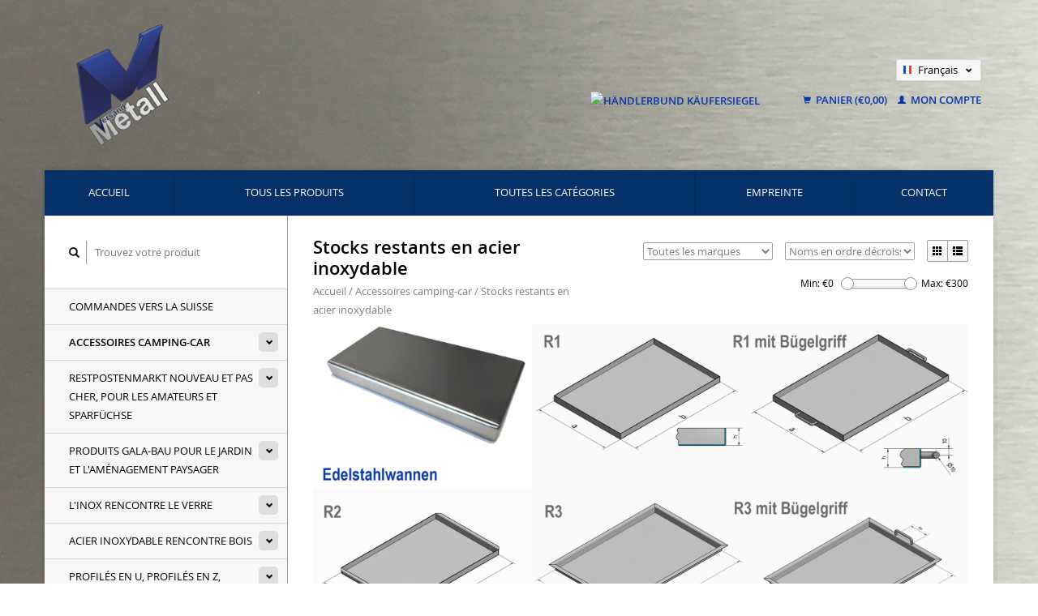

--- FILE ---
content_type: text/html;charset=utf-8
request_url: https://shop.versandmetall.de/fr/accessoires-camping-car/stocks-restants-en-acier-inoxydable/
body_size: 12143
content:
<!DOCTYPE html>
<!--[if lt IE 7 ]><html class="ie ie6" lang="fr"> <![endif]-->
<!--[if IE 7 ]><html class="ie ie7" lang="fr"> <![endif]-->
<!--[if IE 8 ]><html class="ie ie8" lang="fr"> <![endif]-->
<!--[if (gte IE 9)|!(IE)]><!--><html lang="fr"> <!--<![endif]-->
  <head>
    <meta charset="utf-8"/>
<!-- [START] 'blocks/head.rain' -->
<!--

  (c) 2008-2026 Lightspeed Netherlands B.V.
  http://www.lightspeedhq.com
  Generated: 30-01-2026 @ 04:12:08

-->
<link rel="canonical" href="https://shop.versandmetall.de/fr/accessoires-camping-car/stocks-restants-en-acier-inoxydable/"/>
<link rel="alternate" href="https://shop.versandmetall.de/fr/index.rss" type="application/rss+xml" title="Nouveaux produits"/>
<meta name="robots" content="noodp,noydir"/>
<meta name="google-site-verification" content="7NR3gwksQf49hJ7-uL6KJQaS-DCCwhT43BaJgu_wSXI"/>
<meta name="google-site-verification" content="5283a9b8ec2c84ead2272dbf977249ae"/>
<meta property="og:url" content="https://shop.versandmetall.de/fr/accessoires-camping-car/stocks-restants-en-acier-inoxydable/?source=facebook"/>
<meta property="og:site_name" content="Versandmetall"/>
<meta property="og:title" content="Stocks restants en acier inoxydable"/>
<meta property="og:description" content="Stocks restants en acier inoxydable"/>
<script>
(function(w,d,s,l,i){w[l]=w[l]||[];w[l].push({'gtm.start':
new Date().getTime(),event:'gtm.js'});var f=d.getElementsByTagName(s)[0],
j=d.createElement(s),dl=l!='dataLayer'?'&l='+l:'';j.async=true;j.src=
'https://www.googletagmanager.com/gtm.js?id='+i+dl;f.parentNode.insertBefore(j,f);
})(window,document,'script','dataLayer','GTM-TXQ5W7S');

</script>
<!--[if lt IE 9]>
<script src="https://cdn.webshopapp.com/assets/html5shiv.js?2025-02-20"></script>
<![endif]-->
<!-- [END] 'blocks/head.rain' -->
    <title>Stocks restants en acier inoxydable - Versandmetall</title>
    <meta name="description" content="Stocks restants en acier inoxydable" />
    <meta name="keywords" content="Stocks, restants, en, acier, inoxydable" />
    
    <meta http-equiv="X-UA-Compatible" content="IE=edge,chrome=1">
    
    <meta name="viewport" content="width=device-width, initial-scale=1.0">
    <meta name="apple-mobile-web-app-capable" content="yes">
    <meta name="apple-mobile-web-app-status-bar-style" content="black">
    
    <link rel="shortcut icon" href="https://cdn.webshopapp.com/shops/137604/themes/96492/assets/favicon.ico?20251009102408" type="image/x-icon" />
        <link rel="shortcut icon" href="https://cdn.webshopapp.com/shops/137604/themes/96492/assets/favicon.ico?20251009102408" type="image/x-icon" /> 
    <link rel="stylesheet" href="https://cdn.webshopapp.com/shops/137604/themes/96492/assets/bootstrap.css?2026012815590920201202153459" />
    <link rel="stylesheet" href="https://cdn.webshopapp.com/shops/137604/themes/96492/assets/responsive.css?2026012815590920201202153459" />

        <link rel="stylesheet" href="https://cdn.webshopapp.com/shops/137604/themes/96492/assets/style.css?2026012815590920201202153459" />       
    <link rel="stylesheet" href="https://cdn.webshopapp.com/shops/137604/themes/96492/assets/settings.css?2026012815590920201202153459" />  
    <link rel="stylesheet" href="https://cdn.webshopapp.com/assets/gui-2-0.css?2025-02-20" /> 
    <link rel="stylesheet" href="https://cdn.webshopapp.com/shops/137604/themes/96492/assets/custom.css?2026012815590920201202153459" />


    <script type="text/javascript" src="https://cdn.webshopapp.com/assets/jquery-1-9-1.js?2025-02-20"></script>
    <script type="text/javascript" src="https://cdn.webshopapp.com/assets/jquery-ui-1-10-1.js?2025-02-20"></script>
    <script type="text/javascript" src="https://cdn.webshopapp.com/assets/jquery-migrate-1-1-1.js?2025-02-20"></script>
    <script type="text/javascript" src="https://cdn.webshopapp.com/shops/137604/themes/96492/assets/global.js?2026012815590920201202153459"></script>
    <script type="text/javascript" src="https://cdn.webshopapp.com/assets/gui.js?2025-02-20"></script>
        <script type="text/javascript" src="https://cdn.webshopapp.com/shops/137604/themes/96492/assets/uspticker.js?2026012815590920201202153459"></script>
    <script src="https://widget.shopauskunft.de/assets/widget.js"
                    type="text/javascript"></script>
        	        
  </head>
  <body> 
    <header class="container">
      <div class="align">
        <div class="vertical">
          <a href="https://shop.versandmetall.de/fr/" title="Acheter angle de protection d&#039;angle angle en acier inoxydable profilés en U et beaucoup d&#039;autres Kantprofile">
            <img class="img-responsive"src="https://cdn.webshopapp.com/shops/137604/themes/96492/assets/logo.png?20251009102408" alt="Acheter angle de protection d&#039;angle angle en acier inoxydable profilés en U et beaucoup d&#039;autres Kantprofile" />
          </a>
        </div>
        <div class="vertical">
        </div>
        
        <div class="vertical text-right no-underline">
          <div>
          </div>
          <div class="clearfix"></div>
                    <div class="currencies-languages">
            <div class="select-wrap">
                                          <div class="languages select">
                <span class="selected"><span class="flag fr"></span>Français <small><span class="glyphicon glyphicon-chevron-down"></span></small></span>
                <ul class="no-list-style languagesdropdown">
                                                      <li>
                    <a href="https://shop.versandmetall.de/nl/" lang="nl" title="Nederlands">                    
                      <span class="flag nl"></span>Nederlands
                    </a>
                  </li>
                                                                        <li>
                    <a href="https://shop.versandmetall.de/de/" lang="de" title="Deutsch">                    
                      <span class="flag de"></span>Deutsch
                    </a>
                  </li>
                                                                                        </ul>
              </div>
                          </div>
          </div>
          <div class="clearfix"></div>
                    <div class="cart-account">

<!-- Beginn des Händlerbund HTML-Code -->
<!-- Der HTML-Code darf im Sinne der einwandfreien Funktionalität nicht verändert werden! -->
<a href="https://www.kaeufersiegel.de/zertifikat/?uuid=e7e40128-cf1e-11e5-ac0d-14dae9b38da3-3268347050" target="_blank" style="margin-right:50px;">
<img src="https://www.kaeufersiegel.de/zertifikat/logo.php?uuid=e7e40128-cf1e-11e5-ac0d-14dae9b38da3-3268347050&size=120" title="Händlerbund Käufersiegel"
alt="Händlerbund Käufersiegel" hspace="5" vspace="5" border="0" /></a>
<!-- Ende des Händlerbund HTML-Code -->
            
            
            <a href="https://shop.versandmetall.de/fr/cart/" class="cart">
              <span class="glyphicon glyphicon-shopping-cart"></span> 
              Panier (€0,00)
            </a>
            <a href="https://shop.versandmetall.de/fr/account/" class="my-account">
              <span class="glyphicon glyphicon glyphicon-user"></span>
                            Mon compte
                          </a>
          </div>
        </div>
      </div>
    </header>    
    
  
    
    
    
    <div class="container wrapper">
      <nav>
        <ul class="no-list-style no-underline topbar">
          <li class="item home ">
            <a class="itemLink" href="https://shop.versandmetall.de/fr/">Accueil</a>
          </li>
          
          <li class="item ">
            <a class="itemLink" href="https://shop.versandmetall.de/fr/collection/">Tous les produits</a>
          </li>      
          
                    <li class="item ">
            <a class="itemLink" href="https://shop.versandmetall.de/fr/catalog/">Toutes les catégories</a>
          </li>
          
                                                                                                                                                                                                                                                                                                                                                                                                                                                                                                                                                                                
          
                              
                                        <li class="item"><a class="itemLink" href="https://shop.versandmetall.de/fr/service/about/" title="empreinte">empreinte</a></li>
                    
                                        
                                        
                                        
                                        
                                        
                    <li class="item"><a class="itemLink" href="https://shop.versandmetall.de/fr/service/" title="contact">contact</a></li>
                                        
                                        
                                        
                            </ul>
      </nav>

      <div class="sidebar col-xs-12 col-sm-12 col-md-3">
        <span class="burger glyphicon glyphicon-menu-hamburger hidden-md hidden-lg"></span>
       
      <div class="search">
  <form action="https://shop.versandmetall.de/fr/search/" method="get" id="formSearch">
    <span onclick="$('#formSearch').submit();" title="Rechercher" class="glyphicon glyphicon-search"></span>
    <input type="text" name="q" value="" placeholder="Trouvez votre produit"/>
  </form>
</div>
<ul class="no-underline no-list-style sidebarul">
      <li class="item foldingsidebar ">
     
    <a class="itemLink  " href="https://shop.versandmetall.de/fr/commandes-vers-la-suisse/" title="Commandes vers la Suisse">Commandes vers la Suisse</a>

      </li>
       
      <li class="item active foldingsidebar ">
     <div class="subcat"><span class="glyphicon glyphicon-chevron-down"></span></div>
    <a class="itemLink  active hassub" href="https://shop.versandmetall.de/fr/accessoires-camping-car/" title="Accessoires camping-car">Accessoires camping-car</a>

        <ul class="subnav">
            <li class="subitem">
                
        <a class="subitemLink " href="https://shop.versandmetall.de/fr/accessoires-camping-car/receveurs-de-douche-en-acier-inoxydable-receveurs/" title="Receveurs de douche en acier inoxydable, receveurs de douche pour campeurs">Receveurs de douche en acier inoxydable, receveurs de douche pour campeurs
        </a>
              </li>
            <li class="subitem">
                
        <a class="subitemLink active " href="https://shop.versandmetall.de/fr/accessoires-camping-car/stocks-restants-en-acier-inoxydable/" title="Stocks restants en acier inoxydable">Stocks restants en acier inoxydable
        </a>
              </li>
            <li class="subitem">
                
        <a class="subitemLink " href="https://shop.versandmetall.de/fr/accessoires-camping-car/receveurs-de-douche-individuels-sur-mesure/" title="Receveurs de douche individuels sur mesure">Receveurs de douche individuels sur mesure
        </a>
              </li>
            <li class="subitem">
                
        <a class="subitemLink " href="https://shop.versandmetall.de/fr/accessoires-camping-car/voncamper-fuercamper-tout-simplement-genial/" title="vonCamper fürCamper - tout simplement génial">vonCamper fürCamper - tout simplement génial
        </a>
              </li>
            <li class="subitem">
                
        <a class="subitemLink " href="https://shop.versandmetall.de/fr/accessoires-camping-car/accessoires-womo-idees-en-aluminium-ou-en-acier-in/" title="Accessoires WoMo, idées en aluminium ou en acier inoxydable">Accessoires WoMo, idées en aluminium ou en acier inoxydable
        </a>
              </li>
          </ul>
      </li>
       
      <li class="item foldingsidebar ">
     <div class="subcat"><span class="glyphicon glyphicon-chevron-down"></span></div>
    <a class="itemLink  hassub" href="https://shop.versandmetall.de/fr/restpostenmarkt-nouveau-et-pas-cher-pour-les-amate/" title="Restpostenmarkt nouveau et pas cher, pour les amateurs et Sparfüchse">Restpostenmarkt nouveau et pas cher, pour les amateurs et Sparfüchse</a>

        <ul class="subnav">
            <li class="subitem">
                
        <a class="subitemLink " href="https://shop.versandmetall.de/fr/restpostenmarkt-nouveau-et-pas-cher-pour-les-amate/articles-speciaux-receveurs-de-douche-baignoires-e/" title="Articles spéciaux receveurs de douche, baignoires en acier inoxydable">Articles spéciaux receveurs de douche, baignoires en acier inoxydable
        </a>
              </li>
            <li class="subitem">
                
        <a class="subitemLink " href="https://shop.versandmetall.de/fr/restpostenmarkt-nouveau-et-pas-cher-pour-les-amate/profils-dangle-de-stock-restants/" title="Profils d&#039;angle de stock restants">Profils d&#039;angle de stock restants
        </a>
              </li>
            <li class="subitem">
                
        <a class="subitemLink " href="https://shop.versandmetall.de/fr/restpostenmarkt-nouveau-et-pas-cher-pour-les-amate/profils-en-u-restants/" title="Profils en U restants">Profils en U restants
        </a>
              </li>
            <li class="subitem">
                
        <a class="subitemLink " href="https://shop.versandmetall.de/fr/restpostenmarkt-nouveau-et-pas-cher-pour-les-amate/profils-de-chants-profiles-en-u-pour-verre-ou-plas/" title="Profils de chants Profilés en U pour verre ou plastique">Profils de chants Profilés en U pour verre ou plastique
        </a>
              </li>
            <li class="subitem">
                
        <a class="subitemLink " href="https://shop.versandmetall.de/fr/restpostenmarkt-nouveau-et-pas-cher-pour-les-amate/stock-restant-de-flans-de-tole/" title="Stock restant de flans de tôle">Stock restant de flans de tôle
        </a>
              </li>
            <li class="subitem">
                
        <a class="subitemLink " href="https://shop.versandmetall.de/fr/restpostenmarkt-nouveau-et-pas-cher-pour-les-amate/assemblage-de-luminaire-en-stock-restant-petites-p/" title="Assemblage de luminaire en stock restant, petites pièces">Assemblage de luminaire en stock restant, petites pièces
        </a>
              </li>
            <li class="subitem">
                
        <a class="subitemLink " href="https://shop.versandmetall.de/fr/restpostenmarkt-nouveau-et-pas-cher-pour-les-amate/profils-z-restants-profils-c-autres/" title="Profils Z restants, profils C, autres">Profils Z restants, profils C, autres
        </a>
              </li>
            <li class="subitem">
                
        <a class="subitemLink " href="https://shop.versandmetall.de/fr/restpostenmarkt-nouveau-et-pas-cher-pour-les-amate/articles-speciaux-pour-le-jardin/" title="Articles spéciaux pour le jardin">Articles spéciaux pour le jardin
        </a>
              </li>
          </ul>
      </li>
       
      <li class="item foldingsidebar ">
     <div class="subcat"><span class="glyphicon glyphicon-chevron-down"></span></div>
    <a class="itemLink  hassub" href="https://shop.versandmetall.de/fr/produits-gala-bau-pour-le-jardin-et-lamenagement-p/" title="Produits GALA-Bau pour le jardin et l&#039;aménagement paysager">Produits GALA-Bau pour le jardin et l&#039;aménagement paysager</a>

        <ul class="subnav">
            <li class="subitem">
                
        <a class="subitemLink " href="https://shop.versandmetall.de/fr/produits-gala-bau-pour-le-jardin-et-lamenagement-p/revetements-muraux-ou-attique/" title="Revêtements muraux ou attique">Revêtements muraux ou attique
        </a>
              </li>
            <li class="subitem">
                
        <a class="subitemLink " href="https://shop.versandmetall.de/fr/produits-gala-bau-pour-le-jardin-et-lamenagement-p/couvre-grenier-mural-anthracite/" title="Couvre-grenier mural Anthracite">Couvre-grenier mural Anthracite
        </a>
              </li>
            <li class="subitem">
                
        <a class="subitemLink " href="https://shop.versandmetall.de/fr/produits-gala-bau-pour-le-jardin-et-lamenagement-p/profil-u-balustrade-en-verre-garde-corps-de-balcon/" title="Profil U, balustrade en verre, garde-corps de balcon en verre">Profil U, balustrade en verre, garde-corps de balcon en verre
        </a>
              </li>
            <li class="subitem">
                
        <a class="subitemLink " href="https://shop.versandmetall.de/fr/produits-gala-bau-pour-le-jardin-et-lamenagement-p/garde-corps-en-gravier-en-acier-inoxydable/" title="Garde-corps en gravier en acier inoxydable">Garde-corps en gravier en acier inoxydable
        </a>
              </li>
            <li class="subitem">
                
        <a class="subitemLink " href="https://shop.versandmetall.de/fr/produits-gala-bau-pour-le-jardin-et-lamenagement-p/bandes-de-gravier-en-aluminium/" title="Bandes de Gravier  en aluminium">Bandes de Gravier  en aluminium
        </a>
              </li>
            <li class="subitem">
                
        <a class="subitemLink " href="https://shop.versandmetall.de/fr/produits-gala-bau-pour-le-jardin-et-lamenagement-p/bord-de-pelouse-bord-de-gazon-profiles-darret-grav/" title="Bord de pelouse, Bord de Gazon profilés d&#039;arrêt gravel, entourage de plates-bandes">Bord de pelouse, Bord de Gazon profilés d&#039;arrêt gravel, entourage de plates-bandes
        </a>
              </li>
            <li class="subitem">
                
        <a class="subitemLink " href="https://shop.versandmetall.de/fr/produits-gala-bau-pour-le-jardin-et-lamenagement-p/bords-de-pelouse-barres-de-gravier-avec-pli/" title="Bords de pelouse, barres de gravier avec pli">Bords de pelouse, barres de gravier avec pli
        </a>
              </li>
            <li class="subitem">
                
        <a class="subitemLink " href="https://shop.versandmetall.de/fr/produits-gala-bau-pour-le-jardin-et-lamenagement-p/caniveaux-de-drainage-forme-a-en-acier-inoxydable/" title="Caniveaux de drainage forme A en acier inoxydable">Caniveaux de drainage forme A en acier inoxydable
        </a>
              </li>
            <li class="subitem">
                
        <a class="subitemLink " href="https://shop.versandmetall.de/fr/produits-gala-bau-pour-le-jardin-et-lamenagement-p/caniveaux-de-drainage-forme-a-canaux-de-drainage-e/" title="Caniveaux de drainage forme A, canaux de drainage en acier inoxydable">Caniveaux de drainage forme A, canaux de drainage en acier inoxydable
        </a>
              </li>
            <li class="subitem">
                
        <a class="subitemLink " href="https://shop.versandmetall.de/fr/produits-gala-bau-pour-le-jardin-et-lamenagement-p/caniveaux-de-drainage-forme-b-canaux-de-drainage-e/" title="Caniveaux de drainage forme B, canaux de drainage en aluminium / acier inoxydable">Caniveaux de drainage forme B, canaux de drainage en aluminium / acier inoxydable
        </a>
              </li>
            <li class="subitem">
                
        <a class="subitemLink " href="https://shop.versandmetall.de/fr/produits-gala-bau-pour-le-jardin-et-lamenagement-p/caniveaux-de-drainage-forme-f-caniveaux-de-drainag/" title="Caniveaux de drainage forme F, caniveaux de drainage plats en aluminium">Caniveaux de drainage forme F, caniveaux de drainage plats en aluminium
        </a>
              </li>
            <li class="subitem">
                
        <a class="subitemLink " href="https://shop.versandmetall.de/fr/produits-gala-bau-pour-le-jardin-et-lamenagement-p/gouttieres-bangkirai-wpc-bambou-douglas-taxifolie/" title="Gouttières Bangkirai, WPC, bambou, Douglas taxifolié">Gouttières Bangkirai, WPC, bambou, Douglas taxifolié
        </a>
              </li>
            <li class="subitem">
                
        <a class="subitemLink " href="https://shop.versandmetall.de/fr/produits-gala-bau-pour-le-jardin-et-lamenagement-p/caniveau-de-drainage-en-acier-inoxydable-grille-de/" title="Caniveau de drainage en acier inoxydable Grille d&#039;entrée et accessoires">Caniveau de drainage en acier inoxydable Grille d&#039;entrée et accessoires
        </a>
              </li>
          </ul>
      </li>
       
      <li class="item foldingsidebar ">
     <div class="subcat"><span class="glyphicon glyphicon-chevron-down"></span></div>
    <a class="itemLink  hassub" href="https://shop.versandmetall.de/fr/linox-rencontre-le-verre/" title="L&#039;inox rencontre le verre">L&#039;inox rencontre le verre</a>

        <ul class="subnav">
            <li class="subitem">
                
        <a class="subitemLink " href="https://shop.versandmetall.de/fr/linox-rencontre-le-verre/guttieres-pour-toit-vitre/" title="Guttierés pour toit vitré">Guttierés pour toit vitré
        </a>
              </li>
            <li class="subitem">
                
        <a class="subitemLink " href="https://shop.versandmetall.de/fr/linox-rencontre-le-verre/encadrement-pour-des-bords-du-verre/" title="Encadrement pour des bords du verre">Encadrement pour des bords du verre
        </a>
              </li>
            <li class="subitem">
                
        <a class="subitemLink " href="https://shop.versandmetall.de/fr/linox-rencontre-le-verre/profil-encadrement-inegal-en-acier-inoxydable/" title="Profil encadrement inégal en acier inoxydable">Profil encadrement inégal en acier inoxydable
        </a>
              </li>
            <li class="subitem">
                
        <a class="subitemLink " href="https://shop.versandmetall.de/fr/linox-rencontre-le-verre/profiles-encadrement-verres-solutionsystemique/" title="Profilés encadrement verres solutionsystémique">Profilés encadrement verres solutionsystémique
        </a>
              </li>
            <li class="subitem">
                
        <a class="subitemLink " href="https://shop.versandmetall.de/fr/linox-rencontre-le-verre/profil-u-balustrade-en-verre-garde-corps-de-balcon/" title="Profil U, balustrade en verre, garde-corps de balcon en verre">Profil U, balustrade en verre, garde-corps de balcon en verre
        </a>
              </li>
            <li class="subitem">
                
        <a class="subitemLink " href="https://shop.versandmetall.de/fr/linox-rencontre-le-verre/profil-u-en-acier-inoxydable-pour-la-couverture-de/" title="Profil U en acier inoxydable pour la couverture des briques de verre">Profil U en acier inoxydable pour la couverture des briques de verre
        </a>
              </li>
          </ul>
      </li>
       
      <li class="item foldingsidebar ">
     <div class="subcat"><span class="glyphicon glyphicon-chevron-down"></span></div>
    <a class="itemLink  hassub" href="https://shop.versandmetall.de/fr/acier-inoxydable-rencontre-bois/" title="Acier inoxydable rencontre bois">Acier inoxydable rencontre bois</a>

        <ul class="subnav">
            <li class="subitem">
                
        <a class="subitemLink " href="https://shop.versandmetall.de/fr/acier-inoxydable-rencontre-bois/profil-encadrement-acier-inoxydable-pour-la-protec/" title="Profil encadrement acier inoxydable, pour la protection et clôture bois">Profil encadrement acier inoxydable, pour la protection et clôture bois
        </a>
              </li>
            <li class="subitem">
                
        <a class="subitemLink " href="https://shop.versandmetall.de/fr/acier-inoxydable-rencontre-bois/profil-encadrement-acier-inoxydable-pour-cloture-p/" title="Profil encadrement acier inoxydable pour clôture panneaux, fraisage unilatéral">Profil encadrement acier inoxydable pour clôture panneaux, fraisage unilatéral
        </a>
              </li>
            <li class="subitem">
                
        <a class="subitemLink " href="https://shop.versandmetall.de/fr/acier-inoxydable-rencontre-bois/profiles-de-couverture-elements-de-cloture-en-bois/" title="Profilés de couverture, éléments de clôture en bois">Profilés de couverture, éléments de clôture en bois
        </a>
              </li>
          </ul>
      </li>
       
      <li class="item foldingsidebar ">
     <div class="subcat"><span class="glyphicon glyphicon-chevron-down"></span></div>
    <a class="itemLink  hassub" href="https://shop.versandmetall.de/fr/profiles-en-u-profiles-en-z-profiles-en-c-profiles/" title="Profilés en U, profilés en Z, profilés en C, profilés de construction, profilés special">Profilés en U, profilés en Z, profilés en C, profilés de construction, profilés special</a>

        <ul class="subnav">
            <li class="subitem">
                
        <a class="subitemLink " href="https://shop.versandmetall.de/fr/profiles-en-u-profiles-en-z-profiles-en-c-profiles/profiles-en-u-pliee/" title="Profilés en U, pliée">Profilés en U, pliée
        </a>
              </li>
            <li class="subitem">
                
        <a class="subitemLink " href="https://shop.versandmetall.de/fr/profiles-en-u-profiles-en-z-profiles-en-c-profiles/profiles-en-c-pliee-en-acier-inoxydable/" title="Profilés en C, pliée, en acier inoxydable">Profilés en C, pliée, en acier inoxydable
        </a>
              </li>
            <li class="subitem">
                
        <a class="subitemLink " href="https://shop.versandmetall.de/fr/profiles-en-u-profiles-en-z-profiles-en-c-profiles/profiles-en-z-pliee/" title="Profilés en Z, pliée">Profilés en Z, pliée
        </a>
              </li>
            <li class="subitem">
                
        <a class="subitemLink " href="https://shop.versandmetall.de/fr/profiles-en-u-profiles-en-z-profiles-en-c-profiles/profiles-omega-pliee/" title="Profilés oméga, pliée,">Profilés oméga, pliée,
        </a>
              </li>
            <li class="subitem">
                
        <a class="subitemLink " href="https://shop.versandmetall.de/fr/profiles-en-u-profiles-en-z-profiles-en-c-profiles/profiles-dangle-rail-dangle-en-acier-inoxydable/" title="Profilés d&#039;angle, rail d&#039;angle en acier inoxydable">Profilés d&#039;angle, rail d&#039;angle en acier inoxydable
        </a>
              </li>
            <li class="subitem">
                
        <a class="subitemLink " href="https://shop.versandmetall.de/fr/profiles-en-u-profiles-en-z-profiles-en-c-profiles/profil-encadrement-profil-de-serrage-en-acier-inox/" title="Profil encadrement, profil de serrage en acier inoxydable">Profil encadrement, profil de serrage en acier inoxydable
        </a>
              </li>
          </ul>
      </li>
       
      <li class="item foldingsidebar ">
     <div class="subcat"><span class="glyphicon glyphicon-chevron-down"></span></div>
    <a class="itemLink  hassub" href="https://shop.versandmetall.de/fr/bandes-de-protection-contre-le-gravier-bande-de-gr/" title="Bandes de protection contre le gravier Bande de gravier Barrière de gravier">Bandes de protection contre le gravier Bande de gravier Barrière de gravier</a>

        <ul class="subnav">
            <li class="subitem">
                
        <a class="subitemLink " href="https://shop.versandmetall.de/fr/bandes-de-protection-contre-le-gravier-bande-de-gr/bandes-de-gravier-en-acier-inoxydable/" title="Bandes de gravier en acier inoxydable">Bandes de gravier en acier inoxydable
        </a>
              </li>
            <li class="subitem">
                
        <a class="subitemLink " href="https://shop.versandmetall.de/fr/bandes-de-protection-contre-le-gravier-bande-de-gr/bandes-de-gravier-en-acier-inoxydable-avec-plie/" title="Bandes de Gravier  en acier inoxydable avec plie">Bandes de Gravier  en acier inoxydable avec plie
        </a>
              </li>
            <li class="subitem">
                
        <a class="subitemLink " href="https://shop.versandmetall.de/fr/bandes-de-protection-contre-le-gravier-bande-de-gr/bandes-de-gravier-en-aluminium/" title="Bandes de Gravier  en aluminium">Bandes de Gravier  en aluminium
        </a>
              </li>
            <li class="subitem">
                
        <a class="subitemLink " href="https://shop.versandmetall.de/fr/bandes-de-protection-contre-le-gravier-bande-de-gr/bandes-de-gravier-en-acier-inoxydable-reglables-en/" title="Bandes de Gravier  en acier inoxydable réglables en hauteur">Bandes de Gravier  en acier inoxydable réglables en hauteur
        </a>
              </li>
            <li class="subitem">
                
        <a class="subitemLink " href="https://shop.versandmetall.de/fr/bandes-de-protection-contre-le-gravier-bande-de-gr/bandes-de-gravier-en-aluminium-reglables-en-hauteu/" title="Bandes de Gravier  en aluminium, réglables en hauteur">Bandes de Gravier  en aluminium, réglables en hauteur
        </a>
              </li>
            <li class="subitem">
                
        <a class="subitemLink " href="https://shop.versandmetall.de/fr/bandes-de-protection-contre-le-gravier-bande-de-gr/kit-depargne-rails-darret-de-gravier/" title="Kit d&#039;épargne rails d&#039;arrêt de gravier">Kit d&#039;épargne rails d&#039;arrêt de gravier
        </a>
              </li>
          </ul>
      </li>
       
      <li class="item foldingsidebar ">
     <div class="subcat"><span class="glyphicon glyphicon-chevron-down"></span></div>
    <a class="itemLink  hassub" href="https://shop.versandmetall.de/fr/drainage-et-drainage-lineaire/" title="Drainage et drainage linéaire">Drainage et drainage linéaire</a>

        <ul class="subnav">
            <li class="subitem">
                
        <a class="subitemLink " href="https://shop.versandmetall.de/fr/drainage-et-drainage-lineaire/caniveau-de-drainage-gouttieres-de-drainage-forme-3600332/" title="Caniveau de Drainage , Gouttières de drainage forme A en tôle de aluminium ou acier inoxydable">Caniveau de Drainage , Gouttières de drainage forme A en tôle de aluminium ou acier inoxydable
        </a>
              </li>
            <li class="subitem">
                
        <a class="subitemLink " href="https://shop.versandmetall.de/fr/drainage-et-drainage-lineaire/caniveau-de-drainage-inox-gouttieres-de-drainage-f/" title="Caniveau de Drainage Inox ,Gouttières de drainage forme A en acier inoxydable">Caniveau de Drainage Inox ,Gouttières de drainage forme A en acier inoxydable
        </a>
              </li>
            <li class="subitem">
                
        <a class="subitemLink " href="https://shop.versandmetall.de/fr/drainage-et-drainage-lineaire/caniveau-de-drainage-gouttieres-de-drainage-forme/" title="Caniveau de Drainage , Gouttières de drainage forme A en tôle de aluminium ou acier inoxydable">Caniveau de Drainage , Gouttières de drainage forme A en tôle de aluminium ou acier inoxydable
        </a>
              </li>
            <li class="subitem">
                
        <a class="subitemLink " href="https://shop.versandmetall.de/fr/drainage-et-drainage-lineaire/terrasse-de-caniveau-bangkirai-wpc-bambou-sapin-de/" title="Terrasse de caniveau, Bangkirai, WPC, bambou, sapin de Douglas">Terrasse de caniveau, Bangkirai, WPC, bambou, sapin de Douglas
        </a>
              </li>
            <li class="subitem">
                
        <a class="subitemLink " href="https://shop.versandmetall.de/fr/drainage-et-drainage-lineaire/caniveau-de-drainage-en-aluminium-grilles-dentree/" title="Caniveau de drainage en Aluminium  Grilles d&#039;entrée servent pour la réception d&#039;eauCouloirs de drainage forme F (plat) en tôle de aluminium">Caniveau de drainage en Aluminium  Grilles d&#039;entrée servent pour la réception d&#039;eauCouloirs de drainage forme F (plat) en tôle de aluminium
        </a>
              </li>
            <li class="subitem">
                
        <a class="subitemLink " href="https://shop.versandmetall.de/fr/drainage-et-drainage-lineaire/caniveau-de-drainage-en-acier-inoxydable-grille-de/" title="Caniveau de drainage en acier inoxydable Grille d&#039;entrée et accessoires">Caniveau de drainage en acier inoxydable Grille d&#039;entrée et accessoires
        </a>
              </li>
            <li class="subitem">
                
        <a class="subitemLink " href="https://shop.versandmetall.de/fr/drainage-et-drainage-lineaire/gouttiere-de-pluie-type-p1-profils-de-gouttiere-en/" title="gouttière de Pluie type P1 - profils de gouttière en acier inoxydable">gouttière de Pluie type P1 - profils de gouttière en acier inoxydable
        </a>
              </li>
            <li class="subitem">
                
        <a class="subitemLink " href="https://shop.versandmetall.de/fr/drainage-et-drainage-lineaire/gouttiere-p2-profils-de-gouttiere-en-acier-inoxyda/" title="Gouttière P2 - profils de gouttière en acier inoxydable">Gouttière P2 - profils de gouttière en acier inoxydable
        </a>
              </li>
          </ul>
      </li>
       
      <li class="item foldingsidebar ">
     <div class="subcat"><span class="glyphicon glyphicon-chevron-down"></span></div>
    <a class="itemLink  hassub" href="https://shop.versandmetall.de/fr/angle-de-protection-des-bords-rail-de-protection-d/" title="Angle de protection des bords, rail de protection d&#039;angle plié en 3 parties">Angle de protection des bords, rail de protection d&#039;angle plié en 3 parties</a>

        <ul class="subnav">
            <li class="subitem">
                
        <a class="subitemLink " href="https://shop.versandmetall.de/fr/angle-de-protection-des-bords-rail-de-protection-d/corniere-de-protection-acier-inoxydable-jusqua-100/" title="Corniere de Protection Acier inoxydable jusqu&#039;à 1000mm ( 1m ) longueur">Corniere de Protection Acier inoxydable jusqu&#039;à 1000mm ( 1m ) longueur
        </a>
              </li>
            <li class="subitem">
                
        <a class="subitemLink " href="https://shop.versandmetall.de/fr/angle-de-protection-des-bords-rail-de-protection-d/corniere-de-protection-acier-inoxydable-jusqua-125/" title="Corniere de Protection Acier inoxydable jusqu&#039;à 1250mm ( 1,25m ) longueur">Corniere de Protection Acier inoxydable jusqu&#039;à 1250mm ( 1,25m ) longueur
        </a>
              </li>
            <li class="subitem">
                
        <a class="subitemLink " href="https://shop.versandmetall.de/fr/angle-de-protection-des-bords-rail-de-protection-d/corniere-de-protection-acier-inoxydable-jusqua-150/" title="Corniere de Protection Acier inoxydable jusqu&#039;à 1500mm ( 1,5m ) longueur">Corniere de Protection Acier inoxydable jusqu&#039;à 1500mm ( 1,5m ) longueur
        </a>
              </li>
            <li class="subitem">
                
        <a class="subitemLink " href="https://shop.versandmetall.de/fr/angle-de-protection-des-bords-rail-de-protection-d/corniere-de-protection-acier-inoxydable-jusqua-200/" title="Corniere de Protection Acier inoxydable jusqu&#039;à 2000mm ( 2m ) longueur">Corniere de Protection Acier inoxydable jusqu&#039;à 2000mm ( 2m ) longueur
        </a>
              </li>
            <li class="subitem">
                
        <a class="subitemLink " href="https://shop.versandmetall.de/fr/angle-de-protection-des-bords-rail-de-protection-d/corniere-de-protection-acier-inoxydable-jusqua-250/" title="Corniere de Protection Acier inoxydable jusqu&#039;à 2500mm ( 2,5m ) longueur">Corniere de Protection Acier inoxydable jusqu&#039;à 2500mm ( 2,5m ) longueur
        </a>
              </li>
            <li class="subitem">
                
        <a class="subitemLink " href="https://shop.versandmetall.de/fr/angle-de-protection-des-bords-rail-de-protection-d/corniere-de-protection-kit-deconomie-10-20-30-40-5/" title="Corniere de Protection Kit d`economie 10, 20, 30, 40, 50 pièces">Corniere de Protection Kit d`economie 10, 20, 30, 40, 50 pièces
        </a>
              </li>
            <li class="subitem">
                
        <a class="subitemLink " href="https://shop.versandmetall.de/fr/angle-de-protection-des-bords-rail-de-protection-d/angle-de-protection-dangle-moderne-plie-en-1-longu/" title="Angle de protection d&#039;angle moderne plié en 1 longueur de 1m à 1,8m">Angle de protection d&#039;angle moderne plié en 1 longueur de 1m à 1,8m
        </a>
              </li>
            <li class="subitem">
                
        <a class="subitemLink " href="https://shop.versandmetall.de/fr/angle-de-protection-des-bords-rail-de-protection-d/protecteur-dangle-moderne-triple-tranchant-de-1m-a/" title="Protecteur d&#039;angle moderne triple tranchant de 1m à 1,8m de long">Protecteur d&#039;angle moderne triple tranchant de 1m à 1,8m de long
        </a>
              </li>
          </ul>
      </li>
       
      <li class="item foldingsidebar ">
     <div class="subcat"><span class="glyphicon glyphicon-chevron-down"></span></div>
    <a class="itemLink  hassub" href="https://shop.versandmetall.de/fr/cornieres-pour-site-de-construction-de-renovation/" title="Cornieres pour Site de construction de rénovation industrielle">Cornieres pour Site de construction de rénovation industrielle</a>

        <ul class="subnav">
            <li class="subitem">
                
        <a class="subitemLink " href="https://shop.versandmetall.de/fr/cornieres-pour-site-de-construction-de-renovation/corniere-inox-acier-inoxydable-jusqua-1000mm-1m-lo/" title="Corniere inox, Acier inoxydable jusqu&#039;à 1000mm ( 1m ) longueur">Corniere inox, Acier inoxydable jusqu&#039;à 1000mm ( 1m ) longueur
        </a>
              </li>
            <li class="subitem">
                
        <a class="subitemLink " href="https://shop.versandmetall.de/fr/cornieres-pour-site-de-construction-de-renovation/corniere-inox-acier-inoxydable-jusqua-1250mm-125m/" title="Corniere inox Acier inoxydable jusqu&#039;à 1250mm ( 1,25m ) longueur">Corniere inox Acier inoxydable jusqu&#039;à 1250mm ( 1,25m ) longueur
        </a>
              </li>
            <li class="subitem">
                
        <a class="subitemLink " href="https://shop.versandmetall.de/fr/cornieres-pour-site-de-construction-de-renovation/corniere-inox-acier-inoxydable-jusqua-1500mm-15m-l/" title="Corniere inox Acier inoxydable jusqu&#039;à 1500mm ( 1,5m ) longueur">Corniere inox Acier inoxydable jusqu&#039;à 1500mm ( 1,5m ) longueur
        </a>
              </li>
            <li class="subitem">
                
        <a class="subitemLink " href="https://shop.versandmetall.de/fr/cornieres-pour-site-de-construction-de-renovation/corniere-inox-acier-inoxydable-jusqua-2000mm-20m-l/" title="Corniere inox Acier inoxydable jusqu&#039;à 2000mm ( 2,0m ) longueur">Corniere inox Acier inoxydable jusqu&#039;à 2000mm ( 2,0m ) longueur
        </a>
              </li>
            <li class="subitem">
                
        <a class="subitemLink " href="https://shop.versandmetall.de/fr/cornieres-pour-site-de-construction-de-renovation/corniere-inox-acier-inoxydable-jusqua-2500mm-25m-l/" title="Corniere inox Acier inoxydable jusqu&#039;à 2500mm ( 2,5m ) longueur">Corniere inox Acier inoxydable jusqu&#039;à 2500mm ( 2,5m ) longueur
        </a>
              </li>
            <li class="subitem">
                
        <a class="subitemLink " href="https://shop.versandmetall.de/fr/cornieres-pour-site-de-construction-de-renovation/corniere-aluminium-jusqua-1000mm-1m-longueur/" title="Corniere Aluminium jusqu&#039;à 1000mm ( 1,m ) longueur">Corniere Aluminium jusqu&#039;à 1000mm ( 1,m ) longueur
        </a>
              </li>
            <li class="subitem">
                
        <a class="subitemLink " href="https://shop.versandmetall.de/fr/cornieres-pour-site-de-construction-de-renovation/corniere-aluminium-jusqua-1250mm-1m-longueur/" title="Corniere Aluminium jusqu&#039;à 1250mm ( 1,m ) longueur">Corniere Aluminium jusqu&#039;à 1250mm ( 1,m ) longueur
        </a>
              </li>
            <li class="subitem">
                
        <a class="subitemLink " href="https://shop.versandmetall.de/fr/cornieres-pour-site-de-construction-de-renovation/corniere-aluminium-jusqua-1500mm-15m-longueur/" title="Corniere Aluminium jusqu&#039;à 1500mm ( 1,5m ) longueur">Corniere Aluminium jusqu&#039;à 1500mm ( 1,5m ) longueur
        </a>
              </li>
            <li class="subitem">
                
        <a class="subitemLink " href="https://shop.versandmetall.de/fr/cornieres-pour-site-de-construction-de-renovation/corniere-aluminium-jusqua-2000mm-2m-longueur/" title="Corniere Aluminium jusqu&#039;à 2000mm ( 2,m ) longueur">Corniere Aluminium jusqu&#039;à 2000mm ( 2,m ) longueur
        </a>
              </li>
            <li class="subitem">
                
        <a class="subitemLink " href="https://shop.versandmetall.de/fr/cornieres-pour-site-de-construction-de-renovation/corniere-aluminium-jusqua-2500mm-25m-longueur/" title="Corniere Aluminium jusqu&#039;à 2500mm ( 2,5,m ) longueur">Corniere Aluminium jusqu&#039;à 2500mm ( 2,5,m ) longueur
        </a>
              </li>
            <li class="subitem">
                
        <a class="subitemLink " href="https://shop.versandmetall.de/fr/cornieres-pour-site-de-construction-de-renovation/aluminium-anthracite-jusqua-1000-mm-1m-de-longueur/" title="Aluminium anthracite jusqu&#039;à 1000 mm (1m) de longueur">Aluminium anthracite jusqu&#039;à 1000 mm (1m) de longueur
        </a>
              </li>
            <li class="subitem">
                
        <a class="subitemLink " href="https://shop.versandmetall.de/fr/cornieres-pour-site-de-construction-de-renovation/aluminium-anthracite-jusqua-1250-mm-125m-de-longue/" title="Aluminium anthracite jusqu&#039;à 1250 mm (1,25m) de longueur">Aluminium anthracite jusqu&#039;à 1250 mm (1,25m) de longueur
        </a>
              </li>
            <li class="subitem">
                
        <a class="subitemLink " href="https://shop.versandmetall.de/fr/cornieres-pour-site-de-construction-de-renovation/aluminium-anthracite-jusqua-1500-mm-15-m-de-longue/" title="Aluminium anthracite jusqu&#039;à 1500 mm (1,5 m) de longueur">Aluminium anthracite jusqu&#039;à 1500 mm (1,5 m) de longueur
        </a>
              </li>
            <li class="subitem">
                
        <a class="subitemLink " href="https://shop.versandmetall.de/fr/cornieres-pour-site-de-construction-de-renovation/aluminium-anthracite-jusqua-2000-mm-20-m-de-longue/" title="Aluminium anthracite jusqu&#039;à 2000 mm (2,0 m) de longueur">Aluminium anthracite jusqu&#039;à 2000 mm (2,0 m) de longueur
        </a>
              </li>
            <li class="subitem">
                
        <a class="subitemLink " href="https://shop.versandmetall.de/fr/cornieres-pour-site-de-construction-de-renovation/aluminium-anthracite-jusqua-2500-mm-25-m-de-longue/" title="Aluminium anthracite jusqu&#039;à 2500 mm (2,5 m) de longueur">Aluminium anthracite jusqu&#039;à 2500 mm (2,5 m) de longueur
        </a>
              </li>
          </ul>
      </li>
       
      <li class="item foldingsidebar ">
     
    <a class="itemLink  " href="https://shop.versandmetall.de/fr/inox-idees-accessoires/" title="Inox  Idées Accessoires">Inox  Idées Accessoires</a>

      </li>
       
      <li class="item foldingsidebar ">
     
    <a class="itemLink  " href="https://shop.versandmetall.de/fr/petites-pieces-inox-aluminium/" title="Petites pièces inox + aluminium">Petites pièces inox + aluminium</a>

      </li>
       
      <li class="item foldingsidebar ">
     <div class="subcat"><span class="glyphicon glyphicon-chevron-down"></span></div>
    <a class="itemLink  hassub" href="https://shop.versandmetall.de/fr/restauration-commerce-industrie-alimentaire-vente/" title="Restauration, commerce, industrie alimentaire, vente au comptoir">Restauration, commerce, industrie alimentaire, vente au comptoir</a>

        <ul class="subnav">
            <li class="subitem">
                
        <a class="subitemLink " href="https://shop.versandmetall.de/fr/restauration-commerce-industrie-alimentaire-vente/corniere-angel-interieur-cusine-gastronomie-boulan/" title="Corniere angel  intérieur, cusine, gastronomie, boulangerie, boucherie">Corniere angel  intérieur, cusine, gastronomie, boulangerie, boucherie
        </a>
              </li>
            <li class="subitem">
                
        <a class="subitemLink " href="https://shop.versandmetall.de/fr/restauration-commerce-industrie-alimentaire-vente/corniere-aretes-exterieur-cusine-gastronomie-boula/" title="Corniere  arêtes extérieur, cusine, gastronomie, boulangerie, boucherie">Corniere  arêtes extérieur, cusine, gastronomie, boulangerie, boucherie
        </a>
              </li>
            <li class="subitem">
                
        <a class="subitemLink " href="https://shop.versandmetall.de/fr/restauration-commerce-industrie-alimentaire-vente/couvre-joints-caches-joints-en-acier-inoxydable/" title="couvre-joints, caches-joints en acier inoxydable">couvre-joints, caches-joints en acier inoxydable
        </a>
              </li>
            <li class="subitem">
                
        <a class="subitemLink " href="https://shop.versandmetall.de/fr/restauration-commerce-industrie-alimentaire-vente/plan-de-travail-en-acier-inoxydable-pour-gastronom/" title="Plan de travail en acier inoxydable pour gastronomie, estaminet, buvette">Plan de travail en acier inoxydable pour gastronomie, estaminet, buvette
        </a>
              </li>
            <li class="subitem">
                
        <a class="subitemLink " href="https://shop.versandmetall.de/fr/restauration-commerce-industrie-alimentaire-vente/vente-vitrine-comptoir-estaminet-buvette-et-plus/" title="Vente, vitrine, comptoir, estaminet, buvette et plus">Vente, vitrine, comptoir, estaminet, buvette et plus
        </a>
              </li>
            <li class="subitem">
                
        <a class="subitemLink " href="https://shop.versandmetall.de/fr/restauration-commerce-industrie-alimentaire-vente/bassines-en-inox/" title="Bassines en inox">Bassines en inox
        </a>
              </li>
            <li class="subitem">
                
        <a class="subitemLink " href="https://shop.versandmetall.de/fr/restauration-commerce-industrie-alimentaire-vente/protecteur-eclaboussures-panneau-de-cuisiniere-fon/" title="Protecteur éclaboussures, panneau de cuisinière, fonds muraux de cuisine">Protecteur éclaboussures, panneau de cuisinière, fonds muraux de cuisine
        </a>
              </li>
          </ul>
      </li>
       
      <li class="item foldingsidebar ">
     <div class="subcat"><span class="glyphicon glyphicon-chevron-down"></span></div>
    <a class="itemLink  hassub" href="https://shop.versandmetall.de/fr/cuisine-salle-de-bains-habitation/" title="Cuisine, salle de bains, habitation">Cuisine, salle de bains, habitation</a>

        <ul class="subnav">
            <li class="subitem">
                
        <a class="subitemLink " href="https://shop.versandmetall.de/fr/cuisine-salle-de-bains-habitation/moulures-profiles-pour-cuisine-et-salle-de-bain/" title="Moulures, profilés pour cuisine et salle de bain">Moulures, profilés pour cuisine et salle de bain
        </a>
              </li>
            <li class="subitem">
                
        <a class="subitemLink " href="https://shop.versandmetall.de/fr/cuisine-salle-de-bains-habitation/etagiere-pour-le-stockage-de-bois-de-chauffage-a-l/" title="Etagiere  pour le stockage de bois de chauffage à l&#039;intérieur enduit de poudre ou d`acier inoxydable">Etagiere  pour le stockage de bois de chauffage à l&#039;intérieur enduit de poudre ou d`acier inoxydable
        </a>
              </li>
            <li class="subitem">
                
        <a class="subitemLink " href="https://shop.versandmetall.de/fr/cuisine-salle-de-bains-habitation/plinthes-plinthes/" title="Plinthes, plinthes">Plinthes, plinthes
        </a>
              </li>
            <li class="subitem">
                
        <a class="subitemLink " href="https://shop.versandmetall.de/fr/cuisine-salle-de-bains-habitation/etageres-etageres-en-acier-inoxydable/" title="Étagères, étagères en acier inoxydable">Étagères, étagères en acier inoxydable
        </a>
              </li>
          </ul>
      </li>
       
      <li class="item foldingsidebar ">
     
    <a class="itemLink  " href="https://shop.versandmetall.de/fr/revetements-muraux-ou-attique/" title="Revêtements muraux ou attique">Revêtements muraux ou attique</a>

      </li>
       
      <li class="item foldingsidebar ">
     
    <a class="itemLink  " href="https://shop.versandmetall.de/fr/couvre-grenier-mural-anthracite/" title="Couvre-grenier mural Anthracite">Couvre-grenier mural Anthracite</a>

      </li>
       
      <li class="item foldingsidebar ">
     <div class="subcat"><span class="glyphicon glyphicon-chevron-down"></span></div>
    <a class="itemLink  hassub" href="https://shop.versandmetall.de/fr/idees-pour-bricoleur-maison-et-jardin/" title="Idées pour bricoleur, maison et jardin">Idées pour bricoleur, maison et jardin</a>

        <ul class="subnav">
            <li class="subitem">
                
        <a class="subitemLink " href="https://shop.versandmetall.de/fr/idees-pour-bricoleur-maison-et-jardin/multibox-box-pour-collecteurs-de-dechets-garage-po/" title="Multibox, box pour collecteurs de déchets, garage pour déambulateurs">Multibox, box pour collecteurs de déchets, garage pour déambulateurs
        </a>
              </li>
            <li class="subitem">
                
        <a class="subitemLink " href="https://shop.versandmetall.de/fr/idees-pour-bricoleur-maison-et-jardin/terrasse-et-balcon/" title="Terrasse et balcon">Terrasse et balcon
        </a>
              </li>
            <li class="subitem">
                
        <a class="subitemLink " href="https://shop.versandmetall.de/fr/idees-pour-bricoleur-maison-et-jardin/bord-de-pelouse-bord-de-gazon-profiles-darret-grav/" title="Bord de pelouse, Bord de Gazon profilés d&#039;arrêt gravel, entourage de plates-bandes">Bord de pelouse, Bord de Gazon profilés d&#039;arrêt gravel, entourage de plates-bandes
        </a>
              </li>
            <li class="subitem">
                
        <a class="subitemLink " href="https://shop.versandmetall.de/fr/idees-pour-bricoleur-maison-et-jardin/bord-de-pelouse-bordure-a-planter-bord-de-gazon-pr/" title="Bord de pelouse, Bordure à planter, bord de Gazon profilés d&#039;arrêt gravel, extra hauteur acheter à Versandmetall">Bord de pelouse, Bordure à planter, bord de Gazon profilés d&#039;arrêt gravel, extra hauteur acheter à Versandmetall
        </a>
              </li>
            <li class="subitem">
                
        <a class="subitemLink " href="https://shop.versandmetall.de/fr/idees-pour-bricoleur-maison-et-jardin/bord-de-pelouse-bordure-a-planter-bord-de-gazon-pr-3908063/" title="Bord de pelouse, Bordure à planter Bord de Gazon  profilés d&#039;arrêt gravel avec pli">Bord de pelouse, Bordure à planter Bord de Gazon  profilés d&#039;arrêt gravel avec pli
        </a>
              </li>
            <li class="subitem">
                
        <a class="subitemLink " href="https://shop.versandmetall.de/fr/idees-pour-bricoleur-maison-et-jardin/profiles-pour-maison-travaux-de-toiture-abri-dauto/" title="Profilés pour maison, travaux de toiture, abri d&#039;auto">Profilés pour maison, travaux de toiture, abri d&#039;auto
        </a>
              </li>
            <li class="subitem">
                
        <a class="subitemLink " href="https://shop.versandmetall.de/fr/idees-pour-bricoleur-maison-et-jardin/angle-en-acier-inoxydable-avec-gardegouttes/" title="Angle en acier inoxydable avec gardegouttes">Angle en acier inoxydable avec gardegouttes
        </a>
              </li>
            <li class="subitem">
                
        <a class="subitemLink " href="https://shop.versandmetall.de/fr/idees-pour-bricoleur-maison-et-jardin/grilles-de-ventilation-revetements/" title="Grilles de ventilation, revêtements">Grilles de ventilation, revêtements
        </a>
              </li>
            <li class="subitem">
                
        <a class="subitemLink " href="https://shop.versandmetall.de/fr/idees-pour-bricoleur-maison-et-jardin/pots-de-plantes-en-acier-inoxydable/" title="Pots de plantes en acier inoxydable">Pots de plantes en acier inoxydable
        </a>
              </li>
          </ul>
      </li>
       
      <li class="item foldingsidebar ">
     <div class="subcat"><span class="glyphicon glyphicon-chevron-down"></span></div>
    <a class="itemLink  hassub" href="https://shop.versandmetall.de/fr/bassines-en-inox/" title="Bassines en inox">Bassines en inox</a>

        <ul class="subnav">
            <li class="subitem">
                
        <a class="subitemLink " href="https://shop.versandmetall.de/fr/bassines-en-inox/eviers-en-acier-inoxydable-serie-1-avec-poignee-de/" title="Éviers en acier inoxydable série 1 avec poignée d&#039;étrave">Éviers en acier inoxydable série 1 avec poignée d&#039;étrave
        </a>
              </li>
            <li class="subitem">
                
        <a class="subitemLink " href="https://shop.versandmetall.de/fr/bassines-en-inox/eviers-en-acier-inoxydable-serie-2/" title="Éviers en acier inoxydable série 2">Éviers en acier inoxydable série 2
        </a>
              </li>
            <li class="subitem">
                
        <a class="subitemLink " href="https://shop.versandmetall.de/fr/bassines-en-inox/eviers-en-acier-inoxydable-serie-3/" title="Éviers en acier inoxydable série 3">Éviers en acier inoxydable série 3
        </a>
              </li>
            <li class="subitem">
                
        <a class="subitemLink " href="https://shop.versandmetall.de/fr/bassines-en-inox/v4a-316l-eviers-en-acier-inoxydable-serie-1/" title="V4A 316L Éviers en acier inoxydable série 1">V4A 316L Éviers en acier inoxydable série 1
        </a>
              </li>
          </ul>
      </li>
       
      <li class="item foldingsidebar ">
     <div class="subcat"><span class="glyphicon glyphicon-chevron-down"></span></div>
    <a class="itemLink  hassub" href="https://shop.versandmetall.de/fr/decoupes-de-tole/" title="Découpes de tôle">Découpes de tôle</a>

        <ul class="subnav">
            <li class="subitem">
                
        <a class="subitemLink " href="https://shop.versandmetall.de/fr/decoupes-de-tole/tole-dacier-dc01-en-different-largeur-jusqa-2000mm/" title="Tôle d&#039;acier DC01 en different largeur jusq&#039;a 2000mm de longueur">Tôle d&#039;acier DC01 en different largeur jusq&#039;a 2000mm de longueur
        </a>
              </li>
            <li class="subitem">
                
        <a class="subitemLink " href="https://shop.versandmetall.de/fr/decoupes-de-tole/tole-galvanisee-en-different-largeur-jusqa-2000mm/" title="Tôle galvanisée en different largeur jusq&#039;a 2000mm de longueur">Tôle galvanisée en different largeur jusq&#039;a 2000mm de longueur
        </a>
              </li>
            <li class="subitem">
                
        <a class="subitemLink " href="https://shop.versandmetall.de/fr/decoupes-de-tole/tole-daluminium/" title="Tôle d&#039;aluminium">Tôle d&#039;aluminium
        </a>
              </li>
            <li class="subitem">
                
        <a class="subitemLink " href="https://shop.versandmetall.de/fr/decoupes-de-tole/tole-dacier-inoxydable-14301/" title="Tôle d&#039;acier inoxydable 1.4301">Tôle d&#039;acier inoxydable 1.4301
        </a>
              </li>
            <li class="subitem">
                
        <a class="subitemLink " href="https://shop.versandmetall.de/fr/decoupes-de-tole/tole-dacier-inoxydable-14301-iiid-surface-miroir/" title="Tôle d&#039;acier inoxydable 1.4301, IIID surface miroir">Tôle d&#039;acier inoxydable 1.4301, IIID surface miroir
        </a>
              </li>
            <li class="subitem">
                
        <a class="subitemLink " href="https://shop.versandmetall.de/fr/decoupes-de-tole/v4a-316l-tole-dacier-inoxydable/" title="V4A (316L) Tôle d&#039;acier inoxydable">V4A (316L) Tôle d&#039;acier inoxydable
        </a>
              </li>
            <li class="subitem">
                
        <a class="subitemLink " href="https://shop.versandmetall.de/fr/decoupes-de-tole/tole-de-cuivre-decoupes-de-tole-metal-plaque-plaqu/" title="Tôle de cuivre découpes de tôle métal plaque plaque de cuivre">Tôle de cuivre découpes de tôle métal plaque plaque de cuivre
        </a>
              </li>
            <li class="subitem">
                
        <a class="subitemLink " href="https://shop.versandmetall.de/fr/decoupes-de-tole/tole-perforee-tole-a-trous-carres-grille-en-acier/" title="Tôle perforée, tôle à trous carrés, grille en acier inoxydable">Tôle perforée, tôle à trous carrés, grille en acier inoxydable
        </a>
              </li>
          </ul>
      </li>
       
      <li class="item foldingsidebar ">
     
    <a class="itemLink  " href="https://shop.versandmetall.de/fr/tubes-acier-inoxydable-rond/" title="Tubes acier inoxydable rond">Tubes acier inoxydable rond</a>

      </li>
       
      <li class="item foldingsidebar ">
     
    <a class="itemLink  " href="https://shop.versandmetall.de/fr/tubes-carre-en-acier-inoxydable/" title="Tubes carré en acier inoxydable">Tubes carré en acier inoxydable</a>

      </li>
       
      <li class="item foldingsidebar ">
     
    <a class="itemLink  " href="https://shop.versandmetall.de/fr/coller-et-etancher/" title="Coller et etancher">Coller et etancher</a>

      </li>
       
      <li class="item foldingsidebar ">
     
    <a class="itemLink  " href="https://shop.versandmetall.de/fr/nettoyage-et-desinfection-entretien-de-lacier-inox/" title="Nettoyage et désinfection, entretien de l&#039;acier inoxydable">Nettoyage et désinfection, entretien de l&#039;acier inoxydable</a>

      </li>
       
      <li class="item foldingsidebar ">
     
    <a class="itemLink  " href="https://shop.versandmetall.de/fr/poncer-et-decouper-de-lacier-inoxydable/" title="Poncer et découper de l&#039;acier inoxydable">Poncer et découper de l&#039;acier inoxydable</a>

      </li>
       
      <li class="item foldingsidebar ">
     
    <a class="itemLink  " href="https://shop.versandmetall.de/fr/pieces-speciales-et-des-idees/" title="pièces spéciales et des idées">pièces spéciales et des idées</a>

      </li>
       
    </ul>      </div>
      <div class="content col-xs-12 col-sm-12 col-md-9">
            <div class="row page-title">
  <div class="col-md-5 col-xs-12 title">
    <h1>Stocks restants en acier inoxydable</h1>
    <div class="breadcrumbs no-underline">
      <a href="https://shop.versandmetall.de/fr/" title="Accueil">Accueil</a>    
            / <a href="https://shop.versandmetall.de/fr/accessoires-camping-car/">Accessoires camping-car</a>
            / <a href="https://shop.versandmetall.de/fr/accessoires-camping-car/stocks-restants-en-acier-inoxydable/">Stocks restants en acier inoxydable</a>
          </div>
  </div>
  <div class="col-md-7 col-xs-12 text-right filters right">
    <form action="https://shop.versandmetall.de/fr/accessoires-camping-car/stocks-restants-en-acier-inoxydable/" method="get" id="ModeSortBrandPrice">
      <input type="hidden" name="mode" value="list" id="filter_form_mode">
      <input type="hidden" name="min" value="0" id="filter_form_min">
      <input type="hidden" name="max" value="300" id="filter_form_max">
      
      <div name="mode" class="grid-list right">
        <div class="grid left">
          <span class="glyphicon glyphicon-th"></span>
        </div>
        <div class="list left active">
          <span class="glyphicon glyphicon-th-list"></span>
        </div>        
      </div>
      
      <select name="sort" onchange="$('#ModeSortBrandPrice').submit();" class="sort right">
                <option value="default">Par défaut</option>
                <option value="popular">Les plus vus</option>
                <option value="newest">Produits les plus récents</option>
                <option value="lowest">Prix le plus bas</option>
                <option value="highest">Prix le plus élevé</option>
                <option value="asc">Noms en ordre croissant</option>
                <option value="desc" selected="selected">Noms en ordre décroissant</option>
              </select> 
      
            <select name="brand" onchange="$('#ModeSortBrandPrice').submit();" class="brand right">
                <option value="0" selected="selected">Toutes les marques</option>
                <option value="787752">Versandmetall</option>
              </select>
            
      <div class="price-filter right">
        <span class="min left">Min: €<span>0</span></span>
        <div class="sidebar-filter-slider left">
          <div id="collection-filter-price"></div>
        </div>
        <span class="max left">Max: €<span>300</span></span>
      </div>   
      
      <div class="clearfix"></div>        
    </form>
  </div>
</div>
<div class="page-text row">  
  <div class="col-md-12">
        <p><h2><img src="https://cdn.webshopapp.com/shops/137604/files/207842711/edelstahlwannen.png" alt="" width="1200" height="600" /></h2></p>
      </div> 
</div>
<hr />






<div class="products row">
            <div class="col-md-12">
  <div class="product list clearfix">
    <div class="image-wrap left">
      <a href="https://shop.versandmetall.de/fr/stock-restant-receveur-de-douche-en-acie-157860704.html" class="no-underline">
                            <img src="https://cdn.webshopapp.com/shops/137604/files/476883834/135x135x1/versandmetall-stock-restant-receveur-de-douche-en.jpg" height="135" width="135" alt="Versandmetall STOCK RESTANT receveur de douche en acier inoxydable, receveur de douche {R3} 1,5 mm, meulage INTÉRIEUR K320, 800x800 mm, hauteur 20 mm, 1 angle d&#039;évacuation" />
                        </a>
    </div>
    <div class="info text-left">
      <a href="https://shop.versandmetall.de/fr/stock-restant-receveur-de-douche-en-acie-157860704.html" class="no-underline">
        <h3>STOCK RESTANT receveur de douche en acier inoxydable, receveur de douche {R3} 1,5 mm, meulage INTÉRIEUR K320, 800x800 mm, hauteur 20 mm, 1 angle d&#039;évacuation</h3> 
        
              </a>
            <span class="price">
                <span class="line-through">€222,55</span>
                                        €111,27 <small>*</small> 
                <small class="unit-price">Prix unitaire: €222,55 / 
          Article
        </small>
              </span>
      <p>
        STOCK RESTANT receveur de douche en acier inoxydable, receveur de douche {R3} 1,5 mm, meulage INTÉRIEUR K320, 800x800 mm, hauteur 20 mm, 1 angle d&#039;évacuation
      </p>
    </div>
  </div>
</div>          <div class="col-md-12">
  <div class="product list clearfix">
    <div class="image-wrap left">
      <a href="https://shop.versandmetall.de/fr/restes-receveur-de-douche-en-acier-inoxydable-rece.html" class="no-underline">
                            <img src="https://cdn.webshopapp.com/shops/137604/files/476123031/135x135x1/versandmetall-restes-receveur-de-douche-en-acier-i.jpg" height="135" width="135" alt="Versandmetall Restes : receveur de douche en acier inoxydable, receveur de douche {R1} 1,5 mm, coupe INSIDE K320, profondeur 450 mm, largeur 450 mm, 1 orifices d&#039;évacuation, hauteur 20 mm, - Copy" />
                        </a>
    </div>
    <div class="info text-left">
      <a href="https://shop.versandmetall.de/fr/restes-receveur-de-douche-en-acier-inoxydable-rece.html" class="no-underline">
        <h3>Restes : receveur de douche en acier inoxydable, receveur de douche {R1} 1,5 mm, coupe INSIDE K320, profondeur 450 mm, largeur 450 mm, 1 orifices d&#039;évacuation, hauteur 20 mm, - Copy</h3> 
        
              </a>
            <span class="price">
                <span class="line-through">€290,50</span>
                                        €145,25 <small>*</small> 
                <small class="unit-price">Prix unitaire: €290,50 / 
          Article
        </small>
              </span>
      <p>
        Restes : receveur de douche en acier inoxydable, receveur de douche {R1} 1,5 mm, coupe INSIDE K320, profondeur 450 mm, largeur 450 mm, 1 orifices d&#039;évacuation, hauteur 20 mm,
      </p>
    </div>
  </div>
</div>     
    
    
  
      <div class="col-md-12 text-right">
      <small class="shipping-cost">
        &#42; 
                Taxes incluses
         
        plus <a href="https://shop.versandmetall.de/fr/service/shipping-returns/" target="_blank">Frais d'expédition</a>
      </small>
    </div>
  </div>


<script type="text/javascript">
$(document).ready(function(){  
  $('.grid-list .grid').click(function(){
    $('#filter_form_mode').val('grid');
    $('#ModeSortBrandPrice').submit();
  });
  $('.grid-list .list').click(function(){
    $('#filter_form_mode').val('list');
    $('#ModeSortBrandPrice').submit();
  });
  
  $(function(){
    $('#collection-filter-price').slider({
      range: true,
      min: 0,
      max: 300,
      values: [0, 300],
      step: 1,
      slide: function( event, ui){
        $('.price-filter .min span').html(ui.values[0]);
        $('.price-filter .max span').html(ui.values[1]);
        $('#filter_form_min').val(ui.values[0]);
        $('#filter_form_max').val(ui.values[1]);
      },
      stop: function(event, ui){
        $('#ModeSortBrandPrice').submit();
      }
    });
  });
});
</script>      </div>
      <div class="clearfix"></div>

<!-- Shopauskunft Bewertungskarussell -->
<div class="container shopauskunft-carousel-container">
  <div class="shopauskunft-widget"
       data-widget-id="2c7deb8fc99a"
       data-widget-theme="light"
       data-retailer-id="versandmetall"
       data-widget-locale="de_DE">
    &nbsp;
  </div>
</div>
      
      
      <footer>
        <div class="row items top no-list-style no-underline">
          <div class="contact-adres col-md-3  col-xs-12 border-right">
            
             <label class="collapse" for="_1">
      <h3>      Versandmetall</h3>
                       <span class="glyphicon glyphicon-chevron-down hidden-sm hidden-md hidden-lg"></span></label>
                    <input class="hidden-md hidden-lg hidden-sm" id="_1" type="checkbox">
                    <div class="list">
                      
            <span class="contact-description">Bienvenue dans notre boutique. Questions d&#039;autres dimensions? Demandâmes / nous envoyer un courriel: Nous sommes là pour vous aider.</span>                        <div class="contact">
              <span class="glyphicon glyphicon-earphone"></span>
              0049 6473 41208 11
            </div>
                                    <div class="contact">
              <span class="glyphicon glyphicon-envelope"></span>
              <a href="/cdn-cgi/l/email-protection#325b5c545d7244574041535c565f5746535e5e1c5657" title="Email"><span class="__cf_email__" data-cfemail="e78e898188a7918295948689838a8293868b8bc98382">[email&#160;protected]</span></a>
            </div>
                        </div>
          </div>
        
          <div class="service-links col-md-3 col-xs-12 border-left">
                  <label class="collapse" for="_2">
                      <h3>Service à la clientèle</h3>
                       <span class="glyphicon glyphicon-chevron-down hidden-sm hidden-md hidden-lg"></span></label>
                    <input class="hidden-md hidden-lg hidden-sm" id="_2" type="checkbox">
                    <div class="list">
                    
            
      
              <ul>
                                                <li><a href="https://shop.versandmetall.de/fr/service/eingabe-von-wunschmassen/" title="Entrée des dimensions souhaitées">Entrée des dimensions souhaitées</a></li>
                                <li><a href="https://shop.versandmetall.de/fr/service/about/" title="empreinte">empreinte</a></li>
                                <li><a href="https://shop.versandmetall.de/fr/service/general-terms-conditions/" title="Termes et Conditions et informations client">Termes et Conditions et informations client</a></li>
                                <li><a href="https://shop.versandmetall.de/fr/service/disclaimer/" title="Droit de révocation">Droit de révocation</a></li>
                                <li><a href="https://shop.versandmetall.de/fr/service/privacy-policy/" title="Déclaration de protection des données">Déclaration de protection des données</a></li>
                              </ul>
          </div>
          </div>
          <div class="rest-list hidden-sm hidden-xs col-md-3">
            <ul>
                              <li><a href="https://shop.versandmetall.de/fr/service/payment-methods/" title="Paiement et expédition">Paiement et expédition</a></li>
                              <li><a href="https://shop.versandmetall.de/fr/service/" title="contact">contact</a></li>
                              <li><a href="https://shop.versandmetall.de/fr/sitemap/" title="Plan du site">Plan du site</a></li>
                              <li><a href="https://shop.versandmetall.de/fr/service/erklarung-zur-barrierefreiheit/" title="Déclaration d’accessibilité">Déclaration d’accessibilité</a></li>
                              <li><a href="https://shop.versandmetall.de/fr/service/collection/" title="Idées d&#039;expédition en métal">Idées d&#039;expédition en métal</a></li>
                          </ul>
          </div>
          <div class="my-account hidden-sm hidden-xs col-md-3">
            <h3>
              Mon compte
            </h3>
            <ul>
              <li><a href="https://shop.versandmetall.de/fr/account/" title="Mon compte">Mon compte</a></li>
              <li><a href="https://shop.versandmetall.de/fr/account/orders/" title="Mes commandes">Mes commandes</a></li>
              <li><a href="https://shop.versandmetall.de/fr/account/tickets/" title="Mes billets">Mes billets</a></li>
              <li><a href="https://shop.versandmetall.de/fr/account/wishlist/" title="Ma liste de souhaits">Ma liste de souhaits</a></li>
                          </ul>
          </div>
        </div>   
         
        
        <div class="row items bottom">
          <div class="widget col-md-3 hidden-sm hidden-xs border-right">
                                                
          </div>
               

          <div class="social-media col-md-4 border-left col-xs-12">
                                <label class="collapse" for="_4">
               <h3>Social media</h3>

                       <span class="glyphicon glyphicon-chevron-down hidden-sm hidden-md hidden-lg"></span></label>
                    <input class="hidden-md hidden-lg hidden-sm" id="_4" type="checkbox">
                    <div class="list">
            
            <div class="social-media">
              <a href="https://www.facebook.com/profile.php?id=61553209355706" class="social-icon facebook" target="_blank" title="Facebook Versandmetall"></a>                                          <a href="https://de.pinterest.com/Versandmetall" class="social-icon pinterest" target="_blank" title="Pinterest Versandmetall"></a>                                          <a href="https://www.instagram.com/versandmetall/" class="social-icon instagram" target="_blank" title="Instagram Versandmetall"></a>            </div>           
            </div>

                        
          </div>
          
          <!-- Shopauskunft Widget zwischen Social Media und Händlerbund -->
          <div class="shopauskunft-section col-md-2 col-xs-12 text-center">
            <div class="shopauskunft-widget shopauskunft-widget-scaled" 
                 data-widget-id="fe063099ae06" 
                 data-widget-theme="light" 
                 data-retailer-id="versandmetall" 
                 data-widget-locale="de_DE">
              &nbsp;
            </div>
          </div>
          
         
          
          <div class="hallmarks hidden-xs hidden-sm col-md-2 no-underline">
                        <a href="https://www.haendlerbund.de/mitglied/show.php?uuid=e4d4b7f4-bab4-11e5-ac0d-14dae9b38da3-7785197252" title="Mitglied Händlerbund" target="_blank">
                            <img src="https://www.haendlerbund.de/mitglied/logo.php?uuid=e4d4b7f4-bab4-11e5-ac0d-14dae9b38da3-7785197252&amp;size=120&amp;variant=1" alt="Mitglied Händlerbund" title="Mitglied Händlerbund" />
                          </a>
             
          </div>
        </div> 
        
        <div class="row copyright-payments no-underline">
          <div class="copyright col-md-6">
            <small>
            © Copyright 2026 Versandmetall
                        </small>
          </div>
          <div class="payments col-md-6 text-right">
                        <a href="https://shop.versandmetall.de/fr/service/payment-methods/" title="Modes de paiement">
              <img src="https://cdn.webshopapp.com/assets/icon-payment-banktransfer.png?2025-02-20" alt="Bank transfer" />
            </a>
                        <a href="https://shop.versandmetall.de/fr/service/payment-methods/" title="Modes de paiement">
              <img src="https://cdn.webshopapp.com/assets/icon-payment-invoice.png?2025-02-20" alt="Invoice" />
            </a>
                        <a href="https://shop.versandmetall.de/fr/service/payment-methods/" title="Modes de paiement">
              <img src="https://cdn.webshopapp.com/assets/icon-payment-creditcard.png?2025-02-20" alt="Credit Card" />
            </a>
                        <a href="https://shop.versandmetall.de/fr/service/payment-methods/" title="Modes de paiement">
              <img src="https://cdn.webshopapp.com/assets/icon-payment-mastercard.png?2025-02-20" alt="MasterCard" />
            </a>
                        <a href="https://shop.versandmetall.de/fr/service/payment-methods/" title="Modes de paiement">
              <img src="https://cdn.webshopapp.com/assets/icon-payment-visa.png?2025-02-20" alt="Visa" />
            </a>
                        <a href="https://shop.versandmetall.de/fr/service/payment-methods/" title="Modes de paiement">
              <img src="https://cdn.webshopapp.com/assets/icon-payment-americanexpress.png?2025-02-20" alt="American Express" />
            </a>
                        <a href="https://shop.versandmetall.de/fr/service/payment-methods/" title="Modes de paiement">
              <img src="https://cdn.webshopapp.com/assets/icon-payment-paypalcp.png?2025-02-20" alt="PayPal" />
            </a>
                        <a href="https://shop.versandmetall.de/fr/service/payment-methods/" title="Modes de paiement">
              <img src="https://cdn.webshopapp.com/assets/icon-payment-debitcredit.png?2025-02-20" alt="Debit or Credit Card" />
            </a>
                        <a href="https://shop.versandmetall.de/fr/service/payment-methods/" title="Modes de paiement">
              <img src="https://cdn.webshopapp.com/assets/icon-payment-paypallater.png?2025-02-20" alt="PayPal Pay Later" />
            </a>
                        <a href="https://shop.versandmetall.de/fr/service/payment-methods/" title="Modes de paiement">
              <img src="https://cdn.webshopapp.com/assets/icon-payment-directebanking.png?2025-02-20" alt="SOFORT Banking" />
            </a>
                        <a href="https://shop.versandmetall.de/fr/service/payment-methods/" title="Modes de paiement">
              <img src="https://cdn.webshopapp.com/assets/icon-payment-klarnapaylater.png?2025-02-20" alt="Klarna." />
            </a>
                        <a href="https://shop.versandmetall.de/fr/service/payment-methods/" title="Modes de paiement">
              <img src="https://cdn.webshopapp.com/assets/icon-payment-digitalwallet.png?2025-02-20" alt="Digital Wallet" />
            </a>
                      </div>
        </div>    
      </footer>
    </div>
  <!-- [START] 'blocks/body.rain' -->
<script data-cfasync="false" src="/cdn-cgi/scripts/5c5dd728/cloudflare-static/email-decode.min.js"></script><script>
(function () {
  var s = document.createElement('script');
  s.type = 'text/javascript';
  s.async = true;
  s.src = 'https://shop.versandmetall.de/fr/services/stats/pageview.js';
  ( document.getElementsByTagName('head')[0] || document.getElementsByTagName('body')[0] ).appendChild(s);
})();
</script>
  
<!-- Global site tag (gtag.js) - Google Analytics -->
<script async src="https://www.googletagmanager.com/gtag/js?id=G-83VVB7B5TP"></script>
<script>
    window.dataLayer = window.dataLayer || [];
    function gtag(){dataLayer.push(arguments);}

        gtag('consent', 'default', {"ad_storage":"denied","ad_user_data":"denied","ad_personalization":"denied","analytics_storage":"denied","region":["AT","BE","BG","CH","GB","HR","CY","CZ","DK","EE","FI","FR","DE","EL","HU","IE","IT","LV","LT","LU","MT","NL","PL","PT","RO","SK","SI","ES","SE","IS","LI","NO","CA-QC"]});
    
    gtag('js', new Date());
    gtag('config', 'G-83VVB7B5TP', {
        'currency': 'EUR',
                'country': 'DE'
    });

        gtag('event', 'view_item_list', {"items":[{"item_id":313384152,"item_name":"STOCK RESTANT receveur de douche en acier inoxydable, receveur de douche {R3} 1,5 mm, meulage INT\u00c9RIEUR K320, 800x800 mm, hauteur 20 mm, 1 angle d'\u00e9vacuation","currency":"EUR","item_brand":"Versandmetall","item_variant":"Default","price":111.27,"quantity":1,"item_category":"Stocks restants en acier inoxydable","item_category2":"Articles sp\u00e9ciaux receveurs de douche, baignoires en acier inoxydable"},{"item_id":312916317,"item_name":"Restes\u00a0: receveur de douche en acier inoxydable, receveur de douche {R1} 1,5\u00a0mm, coupe INSIDE K320, profondeur 450\u00a0mm, largeur 450\u00a0mm, 1\u00a0orifices d'\u00e9vacuation, hauteur 20\u00a0mm, - Copy","currency":"EUR","item_brand":"Versandmetall","item_variant":"Default","price":145.25,"quantity":1,"item_category":"Stocks restants en acier inoxydable","item_category2":"Articles sp\u00e9ciaux receveurs de douche, baignoires en acier inoxydable"}]});
    </script>
  <!-- Consenttool HB -->
<script src="https://cloud.ccm19.de/app.js?apiKey=1d873d72b8023de9239b5ce4a8929bd74f533dbfc2f19963&domain=6627bf0a645d0195d007fdc2" referrerpolicy="origin"></script>

<!--  Shopauskunft Widget-->
<script src="https://widget.shopauskunft.de/assets/widget.js" type="text/javascript"></script>

<!-- Käufersiegel -->
<div id='rating_widget_placeholder' style='position: fixed; bottom:0px; right: 0px;' ></div><script type='text/javascript'>var ksId='8fc687aa152e8199fe9e73304d407bca';var ksDomain='shop-versandmetall-de';var ksWidgetDesign=1;var ksWidgetWidth=120;</script><script type='text/javascript' src='https://www.kaeufersiegel.de/bewertung/widgetCore/get-widget.js' async></script>

<!-- Google tag (gtag.js) -->
<script async src="https://www.googletagmanager.com/gtag/js?id=G-83VVB7B5TP"></script>
<script>
    window.dataLayer = window.dataLayer || [];
    function gtag(){dataLayer.push(arguments);}
    gtag('js', new Date());

    gtag('config', 'G-83VVB7B5TP');
</script>

<!-- [END] 'blocks/body.rain' -->
    <script>
      $(".glyphicon-menu-hamburger").click(function(){
    $(".sidebarul").toggle(400);
});
    </script><script>
$(".subcat").click(function(){
    $(this).siblings(".subnav").toggle();
});
  $(".product-configure-options label").each(function( index ) {
    var text = $(this).text();
    text = text.replace("a x b x c", "a x c x b");
    text = text.replace("axbxc", "a x c x b");
    text = text.replace("axcxb", "a x c x b");
    $(this).text(text);
  });
  </script>
  
  <style>
  .shopauskunft-widget-scaled {
    transform: scale(0.6);
    transform-origin: top left;
    width: max-content;
  }
  
  .shopauskunft-section {
    display: flex;
    align-items: center;
    justify-content: center;
    padding: 10px;
  }
  
  /* Responsive Anpassungen */
  @media (max-width: 991px) {
    .shopauskunft-section {
      display: none; /* Verstecken auf kleineren Bildschirmen wie andere Widgets */
    }
  }


</style>
    <style>
  .shopauskunft-carousel-container {
    transform: scale(0.9);         /* Verkleinerung auf 90% */
    transform-origin: top left;    /* Verkleinerung soll von oben links aus geschehen */
    margin-left: 50px;            /* Nach links verschieben */
     margin-top: 40px;  
  }

  @media (max-width: 991px) {
    .shopauskunft-carousel-container {
      display: none; /* Optional: Verstecken auf kleineren Bildschirmen */
    }
  }
</style>

</body>
</html>

--- FILE ---
content_type: text/css; charset=UTF-8
request_url: https://cdn.webshopapp.com/shops/137604/themes/96492/assets/custom.css?2026012815590920201202153459
body_size: 861
content:
/* 20251009102408 - v2 */
.gui,
.gui-block-linklist li a {
  color: #2e2e2e;
}

.gui-page-title,
.gui a.gui-bold,
.gui-block-subtitle,
.gui-table thead tr th,
.gui ul.gui-products li .gui-products-title a,
.gui-form label,
.gui-block-title.gui-dark strong,
.gui-block-title.gui-dark strong a,
.gui-content-subtitle {
  color: #000000;
}

.gui-block-inner strong {
  color: #979797;
}

.gui a {
  color: #0a8de9;
}

.gui-input.gui-focus,
.gui-text.gui-focus,
.gui-select.gui-focus {
  border-color: #0a8de9;
  box-shadow: 0 0 2px #0a8de9;
}

.gui-select.gui-focus .gui-handle {
  border-color: #0a8de9;
}

.gui-block,
.gui-block-title,
.gui-buttons.gui-border,
.gui-block-inner,
.gui-image {
  border-color: #7a797a;
}

.gui-block-title {
  color: #525252;
  background-color: #ffffff;
}

.gui-content-title {
  color: #525252;
}

.gui-form .gui-field .gui-description span {
  color: #2e2e2e;
}

.gui-block-inner {
  background-color: #f4f4f4;
}

.gui-block-option {
  border-color: #ebeaeb;
  background-color: #f8f8f8;
}

.gui-block-option-block {
  border-color: #ebeaeb;
}

.gui-block-title strong {
  color: #525252;
}

.gui-line,
.gui-cart-sum .gui-line {
  background-color: #c3c2c3;
}

.gui ul.gui-products li {
  border-color: #d7d6d7;
}

.gui-block-subcontent,
.gui-content-subtitle {
  border-color: #d7d6d7;
}

.gui-faq,
.gui-login,
.gui-password,
.gui-register,
.gui-review,
.gui-sitemap,
.gui-block-linklist li,
.gui-table {
  border-color: #d7d6d7;
}

.gui-block-content .gui-table {
  border-color: #ebeaeb;
}

.gui-table thead tr th {
  border-color: #c3c2c3;
  background-color: #f8f8f8;
}

.gui-table tbody tr td {
  border-color: #ebeaeb;
}

.gui a.gui-button-large,
.gui a.gui-button-small {
  border-color: #858285;
  color: #000000;
  background-color: #ffffff;
}

.gui a.gui-button-large.gui-button-action,
.gui a.gui-button-small.gui-button-action {
  border-color: #8d8d8d;
  color: #000000;
  background-color: #ffffff;
}

.gui a.gui-button-large:active,
.gui a.gui-button-small:active {
  background-color: #cccccc;
  border-color: #6a686a;
}

.gui a.gui-button-large.gui-button-action:active,
.gui a.gui-button-small.gui-button-action:active {
  background-color: #cccccc;
  border-color: #707070;
}

.gui-input,
.gui-text,
.gui-select,
.gui-number {
  border-color: #8d8d8d;
  background-color: #ffffff;
}

.gui-select .gui-handle,
.gui-number .gui-handle {
  border-color: #8d8d8d;
}

.gui-number .gui-handle a {
  background-color: #ffffff;
}

.gui-input input,
.gui-number input,
.gui-text textarea,
.gui-select .gui-value {
  color: #000000;
}

.gui-progressbar {
  background-color: #76c61b;
}

/* custom */
ul.error {
  color: red;
  background: rgba(233, 30, 99, 0.13);
  border: 1px solid red;
  font-size: 14px;
}

div.product-configure-options-option label em {
  display:none;
}

/* START - Dustin 2019-02-04 Ticket #telefon  - hide add to cart on overview pages */
a .product.list .info .add-to-cart {
    display:none!important
}
/* END - Dustin 2019-02-04  */

/* START - Kevin Daus - 06.02.2019 - Recolor Continue as guest button*/
a#gui-block-method-continue {background-color:#76C61B}
/* END - Kevin Daus - 06.02.2019 */


.gui-div-faq-questions .gui-content-title {
    line-height: 2;
    font-size: 18px;
    font-weight: bold;  
    margin-bottom: 9px;
  	color: #000;
}

footer .widget {
    background-image: url(https://cdn.webshopapp.com/shops/137604/files/363450183/klimasiegel-weiss.png);
    background-size: contain;
    background-repeat: no-repeat;
    background-position-x: center;
    height: 110px;
}


--- FILE ---
content_type: text/javascript;charset=utf-8
request_url: https://shop.versandmetall.de/fr/services/stats/pageview.js
body_size: -413
content:
// SEOshop 30-01-2026 04:12:11